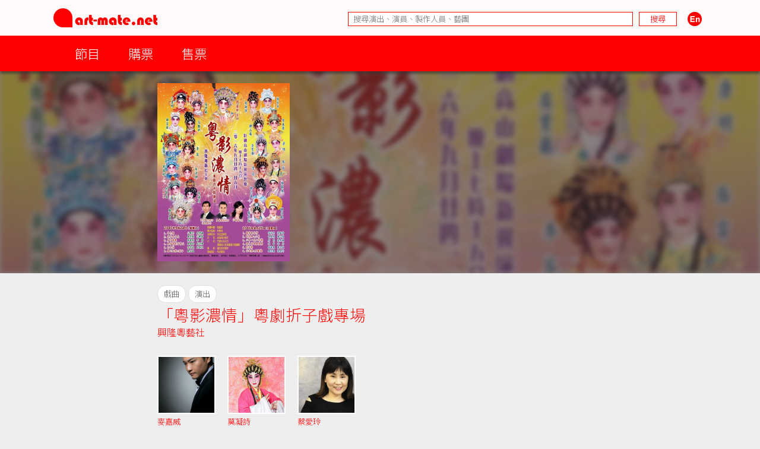

--- FILE ---
content_type: text/html; charset=UTF-8
request_url: https://www.art-mate.net/doc/43339?name=%E3%80%8C%E7%B2%B5%E5%BD%B1%E6%BF%83%E6%83%85%E3%80%8D%E7%B2%B5%E5%8A%87%E6%8A%98%E5%AD%90%E6%88%B2%E5%B0%88%E5%A0%B4
body_size: 8300
content:
<!DOCTYPE HTML PUBLIC '-//W3C//DTD HTML 4.01 Transitional//EN' 'http://www.w3.org/TR/html4/loose.dtd'><!--[if lt IE 7 ]> <html class='ie6' lang='zh-Hant'> <![endif]--><!--[if IE 7 ]>    <html class='ie7' lang='zh-Hant'> <![endif]--><!--[if IE 8 ]>    <html class='ie8' lang='zh-Hant'> <![endif]--><!--[if IE 9 ]>    <html class='ie9' lang='zh-Hant'> <![endif]--><!--[if (gt IE 9)|!(IE)]><!--> <html lang='zh-Hant'> <!--<![endif]--><head><meta http-equiv='Content-Type'        content='text/html; charset=utf-8'><meta http-equiv='Content-Style-Type'  content='text/css'><meta http-equiv='Content-Script-Type' content='text/javascript'><meta name='keywords' content='artmate,art,mate,ticketing,hong kong,performance,theatre,drama,imdb,database,archive,platform,香港,演出,劇場,戲劇,購票,資訊,平台'><meta name='viewport' content='width=device-width, initial-scale=1.0'><link rel='preconnect' href='https://fonts.googleapis.com'><link rel='preconnect' href='https://fonts.gstatic.com' crossorigin><link href='https://fonts.googleapis.com/css2?family=Noto+Sans+HK:wght@300&display=swap' rel='stylesheet'><link href='https://fonts.googleapis.com/css2?family=Noto+Sans+TC:wght@300&display=swap' rel='stylesheet'><link href='https://fonts.googleapis.com/css2?family=Noto+Sans+SC:wght@300&display=swap' rel='stylesheet'><meta property='og:image' content='https://cdn.art-mate.net/uploads/artmate/201609/thumbnail/20160930_100918_xPHV8w50Ap_p_300_0.jpg'><title>「粵影濃情」粵劇折子戲專場 | art-mate.net</title><link rel='shortcut icon' href='https://cdn.art-mate.net/template/artmate/artmate_2_03/images/icon.ico?v=2.9.1.211'><link rel='image_src' href='https://cdn.art-mate.net/uploads/artmate/201609/thumbnail/20160930_100918_xPHV8w50Ap_p_300_0.jpg'><link rel='stylesheet' type='text/css' href='https://cdn.art-mate.net/core_2_9/style.css?v=2.9.1.211'><link rel='stylesheet' type='text/css' href='https://cdn.art-mate.net/core_2_9/CalendarPopup.css?v=2.9.1.211'><link rel='stylesheet' type='text/css' href='https://cdn.art-mate.net/template/artmate/artmate_2_03/style.css?v=2.9.1.211'><script src='https://cdn.art-mate.net/core_2_9/php.js?v=2.9.1.211'></script><script src='https://cdn.art-mate.net/core_2_9/jquery.js?v=2.9.1.211'></script><script src='https://cdn.art-mate.net/core_2_9/ajaxupload.js?v=2.9.1.211'></script><script src='https://cdn.art-mate.net/core_2_9/ckeditor/ckeditor.js?v=2.9.1.211'></script><script src='https://cdn.art-mate.net/core_2_9/ckeditor/adapters/jquery.js?v=2.9.1.211'></script><script src='https://cdn.art-mate.net/core_2_9/function.js?v=2.9.1.211'></script><script src='https://cdn.art-mate.net/core_2_9/view.js?v=2.9.1.211'></script><script src='https://cdn.art-mate.net/core_2_9/common.js?v=2.9.1.211'></script><script src='https://cdn.art-mate.net/core_2_9/date.js?v=2.9.1.211'></script><script src='https://cdn.art-mate.net/core_2_9/AnchorPosition.js?v=2.9.1.211'></script><script src='https://cdn.art-mate.net/core_2_9/PopupWindow.js?v=2.9.1.211'></script><script src='https://cdn.art-mate.net/core_2_9/CalendarPopup.js?v=2.9.1.211'></script><script nonce='c52f21dc6cf00a9bc799a3c735a9db49'>    var gCal = new CalendarPopup("popup_cal");</script><script nonce='c52f21dc6cf00a9bc799a3c735a9db49'>var gCore = 'core_2_9';var gDomain = 'https://www.art-mate.net';var gMainDomain = 'https://www.art-mate.net';var gRealDomain = 'https://www.art-mate.net';var gMediaDomain = 'https://media.art-mate.net';var gCdnDomain = 'https://cdn.art-mate.net';var gWebRoot = '';var gMainWebRoot = '';var gRealWebRoot = '';var gSiteRoot = '';var gMainSiteRoot = '';var gRealSiteRoot = '';var gSiteCode = 'artmate';var gSiteTitle = 'art-mate.net';var gUploadsPath = 'uploads';var gTemplatePath = 'template/artmate/artmate_2_03';var gImagesPath = 'template/artmate/artmate_2_03/images';var gCmsVersion = '2.9';var gCmsEdition = '';var gLoginId = '0';var gLoginName = '';var gLoginEmail = '';var gDispLang = 'tc';var gDialogTop = '110';var gDspTemplate = 'database';</script>
<!-- Google tag (gtag.js) -->
<script async src='https://www.googletagmanager.com/gtag/js?id=G-P6G13SH2ML'></script>
<script>
  window.dataLayer = window.dataLayer || [];
  function gtag(){dataLayer.push(arguments);}
  gtag('js', new Date());

  gtag('config', 'G-P6G13SH2ML');
</script>
</head><body class='cms website cms_event website_event'><div class='layout layout_default layout_responsive'><!-- database:hk_event --><div class=' header_bar header_bar_max_width'><div class='header_bar_1'><div class='bar clearfix'><div class='logo logo_full'><a href='https://www.art-mate.net'><img width=175 height=32 src='https://cdn.art-mate.net/template/artmate/artmate_2_03/images/header_artmate_red_logo.png?v=2.9.1.211'></a></div><div class='logo logo_small'><a href='https://www.art-mate.net'><img width=32 height=32 src='https://cdn.art-mate.net/template/artmate/artmate_2_03/images/header_artmate_red_logo_small.png?v=2.9.1.211'></a></div><div class='shortcut'><input type='text' class='shortcut_item cms_search_keywords' value='' placeholder='搜尋演出、演員、製作人員、藝團' autocomplete='nope'><input type='button' class='shortcut_item cms_search_go' value='搜尋'><a class='cms_lang cms_lang_en' href='#'><img width=40 height=24 class='shortcut_item' src='https://cdn.art-mate.net/template/artmate/artmate_2_03/images/header_icon_lang_en.png?v=2.9.1.211'></a></div></div></div><div class='header_bar_2'><div class='bar clearfix'><script nonce='c52f21dc6cf00a9bc799a3c735a9db49'>$(document).ready(function() {    $('.header_bar_2 .bar_2_nav_button_lv1').click(function() {        var item_selector = $(this).parents('.bar_2_nav_item');        var list_selector = $(this).parents('.bar_2_nav_list');        var selected = item_selector.hasClass('bar_2_nav_item_selected');        list_selector.find(' > .bar_2_nav_item').each(function() {          $(this).removeClass('bar_2_nav_item_selected');        });        if(!selected) {          item_selector.addClass('bar_2_nav_item_selected');        }    });});</script><div class=' bar_2_nav bar_2_nav_tc'><ul class='bar_2_nav_list'><li class='bar_2_nav_item'><a class='bar_2_nav_button bar_2_nav_button_lv1' href='javascript:void(0);' target=''>節目</a><ul class='bar_2_nav_list' style=''><li class='bar_2_nav_item' style=''><a class='bar_2_nav_button' href='/group/hk' target=''>香港節目</a></li><li class='bar_2_nav_item' style=''><a class='bar_2_nav_button' href='/group/hk_xiqu' target=''>戲曲節目</a></li><li class='bar_2_nav_item' style=''><a class='bar_2_nav_button' href='/group/hk_coming_performance?period=20260115' target=''>今日節目</a></li><li class='bar_2_nav_item' style=''><a class='bar_2_nav_button' href='/group/hk_coming_performance' target=''>節目推介</a></li><li class='bar_2_nav_item' style=''><a class='bar_2_nav_button' href='/group/hk_artist' target=''>藝術家</a></li><li class='bar_2_nav_item' style=''><a class='bar_2_nav_button' href='/group/subscribe' target=''>訂閱art-mate活動快訊</a></li><li class='bar_2_nav_item' style=''><a class='bar_2_nav_button' href='/doc/16958' target='_blank'>上載節目資料</a></li><li class='bar_2_nav_item' style=''><a class='bar_2_nav_button' href='/doc/46499' target='_blank'>上載藝術家資料</a></li><li class='bar_2_nav_item' style=''><a class='bar_2_nav_button' href='/group/job_market' target=''>求職廣場</a></li></ul></li><li class='bar_2_nav_item'><a class='bar_2_nav_button bar_2_nav_button_lv1' href='javascript:void(0);' target=''>購票</a><ul class='bar_2_nav_list' style=''><li class='bar_2_nav_item' style=''><a class='bar_2_nav_button' href='/group/ticketing' target=''>熱賣中</a></li><li class='bar_2_nav_item' style=''><a class='bar_2_nav_button' href='/group/ticketing?tag=JCCAC' target=''>JCCAC 賽馬會創意藝術中心</a></li><li class='bar_2_nav_item' style=''><a class='bar_2_nav_button' href='/group/ticketing?tag=%E5%8D%97%E8%B1%90%E7%B4%97%E5%BB%A0+%2F+CHAT%E5%85%AD%E5%BB%A0' target=''>南豐紗廠 / CHAT六廠</a></li><li class='bar_2_nav_item' style=''><a class='bar_2_nav_button' href='/group/ticketing?tag=%E5%A4%A7%E9%A4%A8' target=''>大館</a></li><li class='bar_2_nav_item' style=''><a class='bar_2_nav_button' href='/group/ticketing?tag=%E9%9D%92%E5%B9%B4%E5%BB%A3%E5%A0%B4' target=''>青年廣場</a></li><li class='bar_2_nav_item' style=''><a class='bar_2_nav_button' href='/group/ticketing?tag=%E8%97%9D%E7%A9%97%E6%9C%83' target=''>藝穗會</a></li><li class='bar_2_nav_item' style=''><a class='bar_2_nav_button' href='/group/ticketing?tag=HKAC' target=''>香港藝術中心</a></li><li class='bar_2_nav_item' style=''><a class='bar_2_nav_button' href='/group/ticketing?tag=PMQ' target=''>PMQ 元創方</a></li><li class='bar_2_nav_item' style=''><a class='bar_2_nav_button' href='/group/ticketing?tag=WestK' target=''>WestK 西九文化區</a></li></ul></li><li class='bar_2_nav_item'><a class='bar_2_nav_button bar_2_nav_button_lv1' href='javascript:void(0);' target=''>售票</a><ul class='bar_2_nav_list' style=''><li class='bar_2_nav_item' style=''><a class='bar_2_nav_button' href='/group/ticketing_platform' target=''>關於售票平台</a></li><li class='bar_2_nav_item' style=''><a class='bar_2_nav_button' href='/doc/11593' target='_blank'>登記成為art-mate會員</a></li><li class='bar_2_nav_item' style=''><a class='bar_2_nav_button' href='https://www.art-mate.net/member_zone' target=''>會員專區</a></li></ul></li></ul></div></div></div></div><div id='frame'><style type='text/css'>.database_container           { width:100%; margin-left:auto; margin-right:auto; }.database_section {    position:relative;    width:100%; overflow:hidden;    user-select:none;    -moz-user-select:none;    -webkit-user-select:none;}.database_section_alert {    background-color:#f99;}.database_section_alert .detail {    font-size:14pt !important;    color:#fff !important;}.database_section_alert .detail a {    color:#ffa !important;    word-break:break-all;}.database_section_questionnaire {    background-color:#2879ff;}.database_section_questionnaire .detail {    font-size:14pt !important;    color:#fff !important;}.database_section_questionnaire .detail a {    color:#fff !important;}.database_section_people {    background-color:#fff;}.database_section_ticketing {}.event_block {    width:100%; max-width:770px; margin-left:auto; margin-right:auto; padding-left:10px; padding-right:10px;    border-top:1px solid #ddd;    padding-top:20px; padding-bottom:40px;}.event_block_no_sep {    border-top:0px;}.event_block_bottom_banner {    padding-left:10px; padding-right:10px;    padding-top:100px; padding-bottom:100px;}.event_bottom_banner {    width:320px; height:180px; margin-left:auto; margin-right:auto;}.event_block_title {    margin-bottom:24px;    color:#f00; font-size:16pt; line-height:24px;}.event_banner_frame {    position:relative;    width:100%; max-width:770px; margin-left:auto; margin-right:auto;    padding:20px 10px;}.event_banner_photo {    position:relative;    width:100%;}.event_banner_photo img {    max-width:100%;    max-height:300px;}.event_banner_frame_bg {    position:absolute; top:0; left:0; bottom:0; right:0; z-index:-2;}.event_banner_frame_bg_filter {    position:absolute; top:0; left:0; bottom:0; right:0; z-index:-1;}    @media only screen and (max-width:600px) {        .event_banner_frame { padding:0; }        .event_banner_photo img { max-height:none; }    }.photo_frame {    position:relative;    width:100%; max-width:770px; margin-left:auto; margin-right:auto;}.photo_frame .photo_window {    position:relative;    width:100%; margin-left:auto; margin-right:auto;    height:340px; padding:20px 0;    overflow-x:scroll;    overflow-y:hidden;}.photo_frame .photo_window::-webkit-scrollbar {    display:none;}.photo_frame .photo_plate {    position:absolute;    white-space:nowrap;}.photo_frame .photo_item {    display:inline-block;    padding:0 10px;}.photo_frame .photo_item > span {    box-shadow:4px 4px 4px rgba(0,0,0,0.4);    -moz-box-shadow:4px 4px 4px rgba(0,0,0,0.4);    -webkit-box-shadow:4px 4px 4px rgba(0,0,0,0.4);}.photo_frame .photo_prev,.photo_frame .photo_next {     position:absolute; display:none; width:39px; height:39px;     background-color:#ddd;     cursor:pointer;     border-radius:25px;     -moz-border-radius:25px;     -webkit-border-radius:25px;}.photo_frame .photo_prev:hover,.photo_frame .photo_next:hover {     box-shadow:2px 2px 2px rgba(0,0,0,0.4);     -moz-box-shadow:2px 2px 2px rgba(0,0,0,0.4);     -webkit-box-shadow:2px 2px 2px rgba(0,0,0,0.4);} .photo_frame .photo_prev {     left:-80px; top:150px; } .photo_frame .photo_next {     right:-80px; top:150px; }.photo_frame_bg {    position:absolute; top:0; left:0; bottom:0; right:0; z-index:-2;}.photo_frame_bg_filter {    position:absolute; top:0; left:0; bottom:0; right:0; z-index:-1;}    @media only screen and (max-width:950px) {        .photo_frame .photo_prev { left:-50px; }        .photo_frame .photo_next { right:-50px; }    }    @media only screen and (max-width:890px) {        .photo_frame .photo_prev { left:0px; }        .photo_frame .photo_next { right:0px; }    }.venue_session {    position:relative;}.venue_block {    width:100%; max-width:770px; margin-left:auto; margin-right:auto; padding-left:10px; padding-right:10px;    border-top:1px solid #ddd;    padding-top:20px; padding-bottom:40px;}.venue_block_no_sep {    border-top:0px;}.map_frame {    position:relative;    width:100%; max-width:1140px; margin-left:auto; margin-right:auto;    height:400px;}.database_video             { display:inline-block; width:320px; height:200px; margin-top:20px; margin-right:20px; }.database_tag_list {    margin-bottom:4px;}.database_tag_item {    display:inline-block; margin-right:4px;    padding:0 10px; font-size:10pt; line-height:28px;    border:1px solid #dfdfdf;    background-color:#fff; color:#666;    border-radius:14px;    -moz-border-radius:14px;    -webkit-border-radius:14px;}.database_title                   { }.database_title_sep               { color:#636363; }.database_main_title              { color:#ff0000; font-size:20pt; font-weight:normal; line-height:32px; }.database_main_title a            { color:#ff0000 !important; }.database_pre_title               { color:#636363; font-size:10pt; font-weight:normal; line-height:16px; display:block; }.database_pre_title a             { color:#636363 !important; }.database_sub_title               { color:#ff0000; font-size:12pt; font-weight:normal; line-height:26px; display:block; }.database_sub_title a             { color:#ff0000 !important; }.database_sub_title2              { color:#636363; font-size:10pt; font-weight:normal; line-height:22px; display:block; }.data_section                 {    border-top:1px solid #ddd; padding-top:20px; padding-bottom:20px;    user-select:none;    -moz-user-select:none;    -webkit-user-select:none;}.data_section:first-child     { /* border-top:0px; padding-top:0px; */ }.data_section_tab_header      { border-top:1px solid #ddd !important; padding-top:20px !important; border-left:1px solid #ddd; border-right:1px solid #ddd; }.data_sub_section             { border-top:1px solid #ddd; padding-top:20px; padding-bottom:20px; }.data_sub_section:first-child { border-top:0px; padding-top:0px; }.data_section_tab_title       { color:#636363; font-size:20pt; line-height:32px; }.data_section_title           { color:#ff0000; font-size:20pt; line-height:32px; }.data_section_title a         { color:#ff0000; }.data_sub_section_title       { color:#636363; font-size:16pt; line-height:26px; margin-bottom:20px; }.data_sub_section_title a     { color:#636363; }.data_section_count           { color:#aaaaaa; font-size:0.8em; }.data_section_detail          { color:#636363; font-size:12pt; line-height:20px; }.data_section_media_credit    { color:#636363; font-size:10pt; line-height:15px; font-style:italic }.data_section_media_detail    { color:#636363; font-size:12pt; line-height:20px; }.artist_list .artist_photo        { background-color:#fff; }.artist_list .artist_photo_frame  { background-color:#fff; }.artist_list .artist_photo_outer  { background-color:#fff; }.artist_list .artist_name         { color:#f00; }.artist_list .artist_name a       { color:#f00; }.artist_list .artist_role         { color:#959595; }.venue_box                  { margin-bottom:20px; }.overview_box               { margin-bottom:20px; overflow:hidden; }.people_box                 { }.people_box .people_row     { }.people_box .people_cell    { font-size:12pt; line-height:20px; padding:3px 0; }.people_box .people_role    { display:block; float:left; width:140px; }.people_box .people_list    { display:block; margin-left:160px; }.people_box .people_remark  { display:block; }    @media only screen and (max-width:420px) {        .people_box .people_role { width:80px; }        .people_box .people_list { margin-left:100px; }    }.ticketing_box                    { }.ticketing_box .ticketing_row     { margin-bottom:20px; }.ticketing_box .ticketing_cell    { font-size:12pt; line-height:20px; padding:3px 0; }.ticketing_box .ticketing_caption { display:block; float:left; width:140px; }.ticketing_box .ticketing_data    { display:block; margin-left:160px; }    @media only screen and (max-width:420px) {        .ticketing_box .ticketing_caption { width:80px; }        .ticketing_box .ticketing_data    { margin-left:100px; }    }.contact_box                    { }.contact_box .contact_row     { margin-bottom:20px; }.contact_box .contact_cell    { font-size:12pt; line-height:20px; padding:3px 0; }.contact_box .contact_caption { display:block; float:left; width:140px; }.contact_box .contact_data    { display:block; margin-left:160px; }    @media only screen and (max-width:420px) {        .contact_box .contact_caption { width:80px; }        .contact_box .contact_data    { margin-left:100px; }    }.package_event {    border-top:1px solid #ddd; padding-top:20px;}.package_event_first {    border-top:0px; padding-top:0px;}.package_event a.package_event_title {    color:#f00;}.upload_data {    display:block; float:right;}.upload_data a {    display:inline-block; padding-left:24px; padding-right:24px;    background-color:#f66; color:#fff !important;    font-size:10pt; line-height:24px;    border-radius:12px;    -moz-border-radius:12px;    -webkit-border-radius:12px;}.upload_data a:hover {    text-decoration:none;    background-color:#f00;    box-shadow:2px 2px 4px rgba(0,0,0,0.5);    -moz-box-shadow:2px 2px 4px rgba(0,0,0,0.5);    -webkit-box-shadow:2px 2px 4px rgba(0,0,0,0.5);}.jctyog_button {    color:#f00!important;}.jctyog_button:hover {    color:#f00!important;}</style><script type='text/javascript'>$(document).ready(function() {    $('.photo_frame .photo_prev').click(function() {      var window_selector = $(this).parent('.photo_frame').find('.photo_window');      var plate_selector = $(this).parent('.photo_frame').find('.photo_plate');      var window_w = window_selector.width();      var window_sl = window_selector.scrollLeft();      var window_step = window_selector.attr('data-step-width');      var plate_w = 0; plate_selector.find('.photo_item').each(function() { plate_w+= $(this).outerWidth(); });      if(window_sl>0) {        var diff = window_sl;        var step = parseInt(window_step); if(step>diff) step = diff;        var new_sl = window_sl - step;        window_selector.stop().animate({'scrollLeft':new_sl},200);      }      else {      }    });    $('.photo_frame .photo_next').click(function() {      var window_selector = $(this).parent('.photo_frame').find('.photo_window');      var plate_selector = $(this).parent('.photo_frame').find('.photo_plate');      var window_w = window_selector.width();      var window_sl = window_selector.scrollLeft();      var window_step = window_selector.attr('data-step-width');      var plate_w = 0; plate_selector.find('.photo_item').each(function() { plate_w+= $(this).outerWidth(); });      if(plate_w-window_sl>window_w) {        var diff = plate_w-window_sl-window_w;        var step = parseInt(window_step); if(step>diff) step = diff;        var new_sl = window_sl + step;        window_selector.stop().animate({'scrollLeft':new_sl},200);      }      else {      }    });    update_photo_button();});function update_photo_button() {    var window_w = $('.photo_window').width();    var plate_w = 0; $('.photo_plate .photo_item').each(function() { plate_w+= $(this).outerWidth(); });    if(window_w<plate_w) {      $('.photo_frame .photo_prev, .photo_frame .photo_next').show();    }    else {      $('.photo_frame .photo_prev, .photo_frame .photo_next').hide();    }}</script><script type='text/javascript'>$(document).ready(function() {    $('.too_long_text_more').live('click',function() {      var text_selector = $(this).parents('.too_long_text').find('div:first-child');      var h = $(text_selector).attr('data-h');      $(text_selector).animate({'height':h+'px'},500);      $(this).detach();    });    $('.too_long_text').each(function() {      $(this).wrapInner('<div class="too_long_text_win"></div>');      var config = $(this).attr('data-too-long-text-config').split(',');      var config_line_height = parseInt(config[0]);      var config_line_min    = parseInt(config[1]);      var config_line_max    = parseInt(config[2]);      var text_selector = $(this).find('div:first-child');      var h = parseInt($(text_selector).height());      if(h>config_line_height*config_line_max) {        $(text_selector)          .attr('data-h',h)          .css({            'height'   : config_line_height*config_line_min+'px',            'overflow' : 'hidden'          })          ;        $(this)          .append('<a href="javascript:void(0);" class="too_long_text_more">更多 &raquo;</a>')          ;      }    });});</script><div class='database_container'><div class='content database_content clearfix'><div class='database_section'><div class='event_banner_frame'><div class='event_banner_photo'><a href='https://cdn.art-mate.net/uploads/artmate/201609/20160930_100918_xPHV8w50Ap_p.jpg' target='_blank'><img style='border:0px;' src='https://cdn.art-mate.net/uploads/artmate/201609/20160930_100918_xPHV8w50Ap_p.jpg' title='「粵影濃情」粵劇折子戲專場'></a></div></div><div class='event_banner_frame_bg' style='background-image:url("https://cdn.art-mate.net/uploads/artmate/201609/thumbnail/20160930_100918_xPHV8w50Ap_p_600_0.jpg"); background-size:cover; background-repeat:no-repeat; background-position:50% 40%; filter:blur(4px); -webkit-filter:blur(4px);'></div><div class='event_banner_frame_bg_filter' style='background-color:#433; opacity:0.6; filter:alpha(opacity=60);'></div></div><div class='database_section'><div class='event_block event_block_no_sep'><div class='detail'><div class='database_tag_list'><span class='database_tag_item'>戲曲</span><span class='database_tag_item'>演出</span></div><h1 class='database_title'><span class='database_main_title'>「粵影濃情」粵劇折子戲專場</span><span class='database_sub_title'><a href='/group/database?name=%E8%88%88%E9%9A%86%E7%B2%B5%E8%97%9D%E7%A4%BE'>興隆粵藝社</a></span></h1><style nonce='c52f21dc6cf00a9bc799a3c735a9db49'> .artist_item        { display:inline-block; width:98px; margin-right:20px; margin-bottom:20px; vertical-align:top; } .artist_photo_frame { display:block; padding:2px; } .artist_photo_outer { display:block; padding:2px; } .artist_photo_inner { display:block; width:100%; height:0px; padding-bottom:100%; } .artist_detail      { margin-top:5px; height:64px; overflow:hidden; } .artist_name        { font-size:10pt; line-height:16px; width:98px; max-height:48px; overflow:hidden; } .artist_role        { font-size:10pt; line-height:16px; width:98px; max-height:48px; overflow:hidden; }</style><div class='artist_list'><div class='artist_item'><a href='/doc/57359?name=%E9%BA%A5%E5%98%89%E5%A8%81'><span class='artist_photo_outer'><span class='artist_photo_inner' style=' background-image:url("https://cdn.art-mate.net/uploads/artmate/202007/thumbnail/20200731_164307_lIdaWyfcbg_p_360_360.jpg"); background-repeat:no-repeat; background-size:cover; background-position:center center;'></span></span></a><div class='artist_detail'><div class='artist_name'><a href='/doc/57359?name=%E9%BA%A5%E5%98%89%E5%A8%81' title='麥嘉威'>麥嘉威</a></div><div class='artist_role'>擊樂領導</div></div></div><div class='artist_item'><a href='/doc/58016?name=%E8%8E%AB%E5%87%9D%E8%A9%A9'><span class='artist_photo_outer'><span class='artist_photo_inner' style=' background-image:url("https://cdn.art-mate.net/uploads/artmate/202210/thumbnail/20221007_143604_hJxfKxZMuP_p_360_360.jpg"); background-repeat:no-repeat; background-size:cover; background-position:center center;'></span></span></a><div class='artist_detail'><div class='artist_name'><a href='/doc/58016?name=%E8%8E%AB%E5%87%9D%E8%A9%A9' title='莫凝詩'>莫凝詩</a></div><div class='artist_role'>演員</div></div></div><div class='artist_item'><a href='/doc/51653?name=%E8%94%A1%E6%84%9B%E7%8E%B2'><span class='artist_photo_outer'><span class='artist_photo_inner' style=' background-image:url("https://cdn.art-mate.net/uploads/artmate/201810/thumbnail/20181004_134838_Ex9yDd12Kn_p_360_360.jpg"); background-repeat:no-repeat; background-size:cover; background-position:center center;'></span></span></a><div class='artist_detail'><div class='artist_name'><a href='/doc/51653?name=%E8%94%A1%E6%84%9B%E7%8E%B2' title='蔡愛玲'>蔡愛玲</a></div><div class='artist_role'>演員</div></div></div></div><div class='venue_box'><div><a href='/doc/44479?name=%E9%AB%98%E5%B1%B1%E5%8A%87%E5%A0%B4+%28%E6%96%B0%E7%BF%BC%E6%BC%94%E8%97%9D%E5%BB%B3%29'>高山劇場 (新翼演藝廳)</a></div><div>2016-09-25 ( 7:15 PM )</div><div>免費</div></div></div></div></div><div class='database_section'><div class='event_block'><div class='event_block_title'>簡介</div><div class='detail'><div class='overview_box'><p>折子戲戲碼:<br>《鐵掌拒柔情》 <br>《群英會之小宴》<br>《三年一哭二郎橋》<br>《建文帝魂繫襄陽》<br>《對花鞋》<br>《白蛇傳之大斷橋》 <br><br></p></div></div></div></div><div class='database_section database_section_people'><div class='event_block event_block_no_sep'><div class='event_block_title'>製作／參與人員</div><div class='detail'><div class='people_box'><div class='people_row clearfix'><span class='people_cell people_role'>主辦</span><span class='people_cell people_list'><a href='/group/database?name=%E8%88%88%E9%9A%86%E7%B2%B5%E8%97%9D%E7%A4%BE'>興隆粵藝社</a></span></div><div class='people_row clearfix'><span class='people_cell people_role'>統籌策劃</span><span class='people_cell people_list'><a href='/group/database?name=%E5%8A%89%E8%93%AE%E5%8D%BF'>劉蓮卿</a></span></div><div class='people_row clearfix'><span class='people_cell people_role'>音樂領導</span><span class='people_cell people_list'><a href='/group/database?name=%E6%B2%88%E5%BF%97%E9%9B%84'>沈志雄</a></span></div><div class='people_row clearfix'><span class='people_cell people_role'>藝術顧問</span><span class='people_cell people_list'><a href='/group/database?name=%E6%B2%88%E5%BF%97%E9%9B%84'>沈志雄</a></span></div><div class='people_row clearfix'><span class='people_cell people_role'>擊樂領導</span><span class='people_cell people_list'><a href='/group/database?name=%E9%BA%A5%E5%98%89%E5%A8%81'>麥嘉威</a></span></div><div class='people_row clearfix'><span class='people_cell people_role'>司儀</span><span class='people_cell people_list'><a href='/group/database?name=%E6%B1%9F%E6%99%9E%E6%99%B4'>江晞晴</a></span></div><div class='people_row clearfix'><span class='people_cell people_role'>舞台監督</span><span class='people_cell people_list'><a href='/group/database?name=%E6%9E%97%E9%B3%B3%E7%BF%8E'>林鳳翎</a></span></div><div class='people_row clearfix'><span class='people_cell people_role'>音樂拍和</span><span class='people_cell people_list'><a href='/group/database?name=%E5%A6%99%E6%BB%94%E6%BB%94%E6%A8%82%E8%8B%91'>妙滔滔樂苑</a></span></div><div class='people_row clearfix'><span class='people_cell people_role'>佈景</span><span class='people_cell people_list'><a href='/group/database?name=%E6%96%B0%E8%97%9D%E8%88%9E%E5%8F%B0%E8%A3%BD%E4%BD%9C'>新藝舞台製作</a></span></div><div class='people_row clearfix'><span class='people_cell people_role'>化妝</span><span class='people_cell people_list'><a href='/group/database?name=%E8%8A%8D%E7%91%A9%E5%8C%96%E5%A6%9D%E5%85%AC%E5%8F%B8'>芍瑩化妝公司</a>, <a href='/group/database?name=%E5%96%9C%E9%89%AB%E7%A6%8F%E5%A4%A7%E7%B4%85%E8%A2%8D%E6%88%B2%E6%9C%8D%E5%BD%A2%E8%B1%A1%E6%94%9D%E5%BD%B1'>喜鉫福大紅袍戲服形象攝影</a></span></div><div class='people_row clearfix'><span class='people_cell people_role'>錄影</span><span class='people_cell people_list'><a href='/group/database?name=%E7%9B%A7%E6%B0%8F%E5%BD%B1%E9%9F%B3%E8%A3%BD%E4%BD%9C'>盧氏影音製作</a></span></div><div class='people_row clearfix'><span class='people_cell people_role'>海報設計</span><span class='people_cell people_list'><a href='/group/database?name=%E6%98%8E%E8%80%85%E5%BB%A3%E5%91%8A'>明者廣告</a></span></div><div class='people_row clearfix'><span class='people_cell people_remark'>&nbsp;</span></div><div class='people_row clearfix'><span class='people_cell people_role'>折子戲戲碼</span><span class='people_cell people_list'><a href='/group/database?name=%E3%80%8A%E9%90%B5%E6%8E%8C%E6%8B%92%E6%9F%94%E6%83%85%E3%80%8B'>《鐵掌拒柔情》</a></span></div><div class='people_row clearfix'><span class='people_cell people_role'>演員</span><span class='people_cell people_list'><a href='/group/database?name=%E5%BC%B5%E5%AE%9C%E5%B9%B4'>張宜年</a>, <a href='/group/database?name=%E8%8E%AB%E5%87%9D%E8%A9%A9'>莫凝詩</a></span></div><div class='people_row clearfix'><span class='people_cell people_remark'>&nbsp;</span></div><div class='people_row clearfix'><span class='people_cell people_role'>折子戲戲碼</span><span class='people_cell people_list'><a href='/group/database?name=%E3%80%8A%E7%BE%A4%E8%8B%B1%E6%9C%83%E4%B9%8B%E5%B0%8F%E5%AE%B4%E3%80%8B'>《群英會之小宴》</a></span></div><div class='people_row clearfix'><span class='people_cell people_role'>演員</span><span class='people_cell people_list'><a href='/group/database?name=%E9%9B%AA%E7%9C%9F%E6%BE%84'>雪真澄</a>, <a href='/group/database?name=%E9%84%AD%E7%8E%89%E8%93%AE'>鄭玉蓮</a></span></div><div class='people_row clearfix'><span class='people_cell people_remark'>&nbsp;</span></div><div class='people_row clearfix'><span class='people_cell people_role'>折子戲戲碼</span><span class='people_cell people_list'><a href='/group/database?name=%E3%80%8A%E4%B8%89%E5%B9%B4%E4%B8%80%E5%93%AD%E4%BA%8C%E9%83%8E%E6%A9%8B%E3%80%8B'>《三年一哭二郎橋》</a></span></div><div class='people_row clearfix'><span class='people_cell people_role'>演員</span><span class='people_cell people_list'><a href='/group/database?name=%E5%94%90%E6%98%8E'>唐明</a>, <a href='/group/database?name=%E5%90%B3%E7%B4%AB%E8%96%87'>吳紫薇</a></span></div><div class='people_row clearfix'><span class='people_cell people_remark'>&nbsp;</span></div><div class='people_row clearfix'><span class='people_cell people_role'>折子戲戲碼</span><span class='people_cell people_list'><a href='/group/database?name=%E3%80%8A%E5%BB%BA%E6%96%87%E5%B8%9D%E9%AD%82%E7%B9%AB%E8%A5%84%E9%99%BD%E3%80%8B'>《建文帝魂繫襄陽》</a></span></div><div class='people_row clearfix'><span class='people_cell people_role'>演員</span><span class='people_cell people_list'><a href='/group/database?name=%E5%BC%B5%E9%9B%B7'>張雷</a>, <a href='/group/database?name=%E6%9D%8E%E5%AE%B9'>李容</a></span></div><div class='people_row clearfix'><span class='people_cell people_remark'>&nbsp;</span></div><div class='people_row clearfix'><span class='people_cell people_role'>折子戲戲碼</span><span class='people_cell people_list'><a href='/group/database?name=%E3%80%8A%E5%B0%8D%E8%8A%B1%E9%9E%8B%E3%80%8B'>《對花鞋》</a></span></div><div class='people_row clearfix'><span class='people_cell people_role'>演員</span><span class='people_cell people_list'><a href='/group/database?name=%E5%82%B2%E9%A7%BF%E9%A3%9B'>傲駿飛</a>, <a href='/group/database?name=%E9%84%AD%E7%8E%89%E8%93%AE'>鄭玉蓮</a></span></div><div class='people_row clearfix'><span class='people_cell people_remark'>&nbsp;</span></div><div class='people_row clearfix'><span class='people_cell people_role'>折子戲戲碼</span><span class='people_cell people_list'><a href='/group/database?name=%E3%80%8A%E7%99%BD%E8%9B%87%E5%82%B3%E4%B9%8B%E5%A4%A7%E6%96%B7%E6%A9%8B%E3%80%8B'>《白蛇傳之大斷橋》</a></span></div><div class='people_row clearfix'><span class='people_cell people_role'>演員</span><span class='people_cell people_list'><a href='/group/database?name=%E9%8D%BE%E7%AC%91%E8%96%87'>鍾笑薇</a>, <a href='/group/database?name=%E8%94%A1%E6%84%9B%E7%8E%B2'>蔡愛玲</a></span></div></div></div></div></div></div></div><div style='clear:both;'></div><div class='footer_bar'><div class='footer_bar_1'><span>&copy; art-mate.net</span><span class='sep'>|</span><a href='https://www.art-mate.net/group/about_us'>關於我們</a><span class='sep'>|</span><a href='https://www.art-mate.net/group/contact_us'>聯絡我們</a><span class='sep'>|</span><a href='https://www.art-mate.net/group/privacy_policy'>私隱權政策</a><span class='sep'>|</span><a href='https://www.art-mate.net/group/terms_n_conditions'>條款及細則</a><br><br>本網站之節目資訊來源包括由藝團／藝術家提供、節目宣傳單張、社交網絡平台等<br><br>如欲上載節目資訊，請<a href='/doc/16958' target='_blank'>按此</a><br><br>如不欲有關節目資訊在本網站顯示，請電郵<a href='mailto:info@art-mate.net'>info@art-mate.net</a>告知<br><br>AlphaSoft Design Ltd<br><br><br></div></div></div><!-- end of frame --></div><!-- end of layout --><div id='popup'>
      <style nonce='c52f21dc6cf00a9bc799a3c735a9db49'>
        div#popup_bg {
          display:none;
          position:absolute; left:0px; top:0px; z-index:100;
          background:#fff; opacity:0.8; filter:alpha(opacity=80);
        }
      </style>
    <script nonce='c52f21dc6cf00a9bc799a3c735a9db49'>  $(window).resize(function() {    MovePopupBg();  });</script><div id='popup_bg'></div><style nonce='c52f21dc6cf00a9bc799a3c735a9db49'>div#popup_login {    display:none;    position:absolute; width:500px; height:240px; z-index:101;    border:1px solid #000; background:#fff;}</style><script nonce='c52f21dc6cf00a9bc799a3c735a9db49'>  popupWinIdArray.push('popup_login');</script><div id='popup_login' data-top='110'>
      <style nonce='c52f21dc6cf00a9bc799a3c735a9db49'>
        div.login_dialog {
          width:400px; height:200px;
          margin-top:20px;
          margin-left:auto; margin-right:auto;
          background:#fff; color:#000;
          font-family:arial; font-size:12pt;
        }
        .login_dialog .box_title {
          margin-bottom:20px;
          line-height:2em;
        }
        .login_dialog .box_caption {
          width:150px;
          padding-bottom:10px;
        }
        .login_dialog .box_value {
          padding-bottom:10px;
        }
        .login_dialog .box_value input {
          width:300px;
          font-family:inherit; font-size:inherit;
          border:1px solid #000;
          color:inherit;
        }
        .login_dialog .box_msg {
          padding-bottom:10px;
          color:#f00;
        }
        .login_dialog .box_buttons {
          padding-bottom:10px;
        }
        .login_dialog .box_buttons input.button {
          padding:2px 10px;
          border:1px solid #000;
          background:#fff; color:#000;
          font-family:inherit; font-size:inherit;
        }
        .login_dialog .box_buttons input.button:hover {
          background:#000; color:#fff;
        }
      </style>
    <script nonce='c52f21dc6cf00a9bc799a3c735a9db49'>$(document).ready(function() {  $('.login_dialog .username').select().focus();  $('.login_dialog .username').keypress(function(event) {    if(event.keyCode=='13') { $('.login_dialog .password').select().focus(); }  });  $('.login_dialog .password').keypress(function(event) {    if(event.keyCode=='13') { LoginGo(); }  });  $('.login_dialog .login').click(LoginGo);  $('.login_dialog .cancel').click(LoginCancel);});function LoginGo() {  var username = $('.login_dialog .username').val();  var password = $('.login_dialog .password').val();  var request = {    a:'CmsLogin',    username:username,    password:password  };  $.post(    gRealWebRoot+'/call.php',    request,    function(res) {        if(res['err_num']==0) {          parent.location.reload(true);        }        else {          $('.login_dialog .box_msg').text(res['err_msg']);          $('.login_dialog .username').select().focus();        }    },    'json'  );}function LoginCancel() {  var rtn = '';  if(rtn=='') {    HidePopupWin('popup_login');  }  else {    window.location = rtn;  }}</script><div class='dialog login_dialog'><div class='box_title'>Please login !</div><table border=0 cellspacing=0 cellpadding=0><tr valign=top><td class='box_caption'>Username</td><td class='box_value'><input type='email' class='username default_focus' title='username' autocomplete='email'></td></tr><tr valign=top><td class='box_caption'>Password</td><td class='box_value'><input type='password' class='password' title='password' autocomplete='new-password'></td></tr><tr valign=top><td class='box_caption'>&nbsp;</td><td class='box_msg'></td></tr><tr valign=top><td class='box_caption'>&nbsp;</td><td class='box_buttons'><input type=button class='button login' value='Login'> <input type=button class='button cancel' value='Cancel'></td></tr></table></div></div><div style='position:absolute; background:#ffffff;' id='popup_cal'></div></div></body></html>